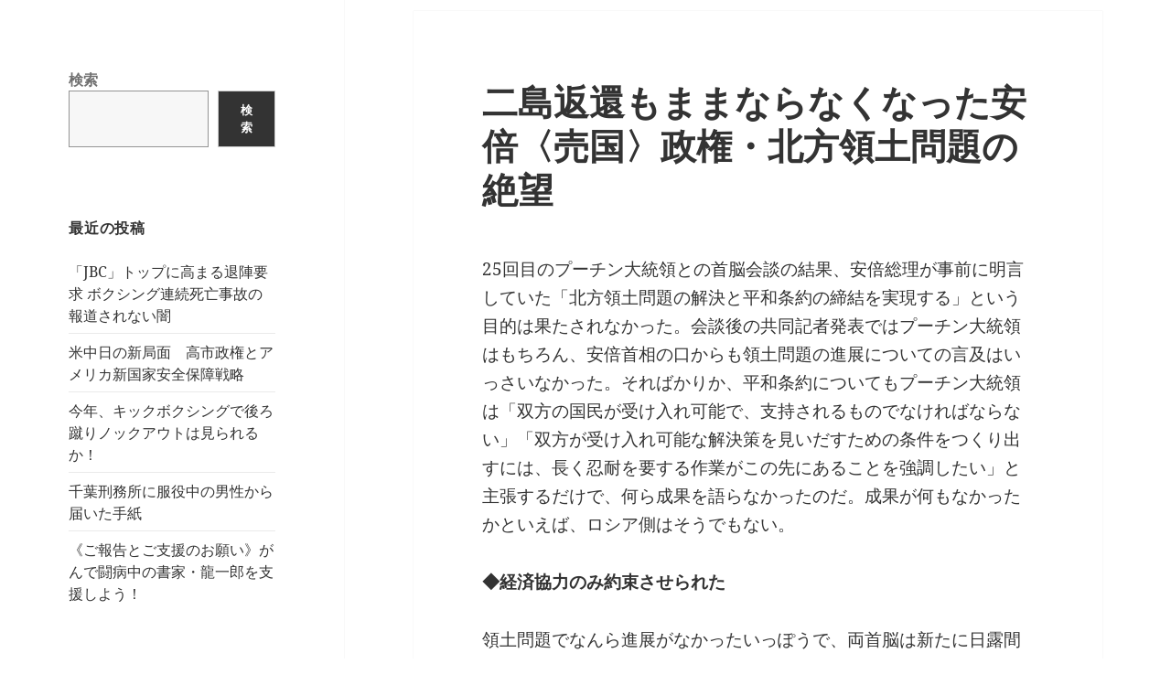

--- FILE ---
content_type: text/html; charset=UTF-8
request_url: http://www.rokusaisha.com/wp/?p=29129
body_size: 62014
content:
<!DOCTYPE html>
<html lang="ja" class="no-js">
<head>
	<meta charset="UTF-8">
	<meta name="viewport" content="width=device-width, initial-scale=1.0">
	<link rel="profile" href="https://gmpg.org/xfn/11">
	<link rel="pingback" href="http://www.rokusaisha.com/wp/xmlrpc.php">
	<script>(function(html){html.className = html.className.replace(/\bno-js\b/,'js')})(document.documentElement);</script>
<title>二島返還もままならなくなった安倍〈売国〉政権・北方領土問題の絶望</title>
<meta name='robots' content='max-image-preview:large' />
	<style>img:is([sizes="auto" i], [sizes^="auto," i]) { contain-intrinsic-size: 3000px 1500px }</style>
	<link rel="alternate" type="application/rss+xml" title=" &raquo; フィード" href="http://www.rokusaisha.com/wp/?feed=rss2" />
<link rel="alternate" type="application/rss+xml" title=" &raquo; コメントフィード" href="http://www.rokusaisha.com/wp/?feed=comments-rss2" />
<script>
window._wpemojiSettings = {"baseUrl":"https:\/\/s.w.org\/images\/core\/emoji\/15.0.3\/72x72\/","ext":".png","svgUrl":"https:\/\/s.w.org\/images\/core\/emoji\/15.0.3\/svg\/","svgExt":".svg","source":{"concatemoji":"http:\/\/www.rokusaisha.com\/wp\/wp-includes\/js\/wp-emoji-release.min.js?ver=6.7.1"}};
/*! This file is auto-generated */
!function(i,n){var o,s,e;function c(e){try{var t={supportTests:e,timestamp:(new Date).valueOf()};sessionStorage.setItem(o,JSON.stringify(t))}catch(e){}}function p(e,t,n){e.clearRect(0,0,e.canvas.width,e.canvas.height),e.fillText(t,0,0);var t=new Uint32Array(e.getImageData(0,0,e.canvas.width,e.canvas.height).data),r=(e.clearRect(0,0,e.canvas.width,e.canvas.height),e.fillText(n,0,0),new Uint32Array(e.getImageData(0,0,e.canvas.width,e.canvas.height).data));return t.every(function(e,t){return e===r[t]})}function u(e,t,n){switch(t){case"flag":return n(e,"\ud83c\udff3\ufe0f\u200d\u26a7\ufe0f","\ud83c\udff3\ufe0f\u200b\u26a7\ufe0f")?!1:!n(e,"\ud83c\uddfa\ud83c\uddf3","\ud83c\uddfa\u200b\ud83c\uddf3")&&!n(e,"\ud83c\udff4\udb40\udc67\udb40\udc62\udb40\udc65\udb40\udc6e\udb40\udc67\udb40\udc7f","\ud83c\udff4\u200b\udb40\udc67\u200b\udb40\udc62\u200b\udb40\udc65\u200b\udb40\udc6e\u200b\udb40\udc67\u200b\udb40\udc7f");case"emoji":return!n(e,"\ud83d\udc26\u200d\u2b1b","\ud83d\udc26\u200b\u2b1b")}return!1}function f(e,t,n){var r="undefined"!=typeof WorkerGlobalScope&&self instanceof WorkerGlobalScope?new OffscreenCanvas(300,150):i.createElement("canvas"),a=r.getContext("2d",{willReadFrequently:!0}),o=(a.textBaseline="top",a.font="600 32px Arial",{});return e.forEach(function(e){o[e]=t(a,e,n)}),o}function t(e){var t=i.createElement("script");t.src=e,t.defer=!0,i.head.appendChild(t)}"undefined"!=typeof Promise&&(o="wpEmojiSettingsSupports",s=["flag","emoji"],n.supports={everything:!0,everythingExceptFlag:!0},e=new Promise(function(e){i.addEventListener("DOMContentLoaded",e,{once:!0})}),new Promise(function(t){var n=function(){try{var e=JSON.parse(sessionStorage.getItem(o));if("object"==typeof e&&"number"==typeof e.timestamp&&(new Date).valueOf()<e.timestamp+604800&&"object"==typeof e.supportTests)return e.supportTests}catch(e){}return null}();if(!n){if("undefined"!=typeof Worker&&"undefined"!=typeof OffscreenCanvas&&"undefined"!=typeof URL&&URL.createObjectURL&&"undefined"!=typeof Blob)try{var e="postMessage("+f.toString()+"("+[JSON.stringify(s),u.toString(),p.toString()].join(",")+"));",r=new Blob([e],{type:"text/javascript"}),a=new Worker(URL.createObjectURL(r),{name:"wpTestEmojiSupports"});return void(a.onmessage=function(e){c(n=e.data),a.terminate(),t(n)})}catch(e){}c(n=f(s,u,p))}t(n)}).then(function(e){for(var t in e)n.supports[t]=e[t],n.supports.everything=n.supports.everything&&n.supports[t],"flag"!==t&&(n.supports.everythingExceptFlag=n.supports.everythingExceptFlag&&n.supports[t]);n.supports.everythingExceptFlag=n.supports.everythingExceptFlag&&!n.supports.flag,n.DOMReady=!1,n.readyCallback=function(){n.DOMReady=!0}}).then(function(){return e}).then(function(){var e;n.supports.everything||(n.readyCallback(),(e=n.source||{}).concatemoji?t(e.concatemoji):e.wpemoji&&e.twemoji&&(t(e.twemoji),t(e.wpemoji)))}))}((window,document),window._wpemojiSettings);
</script>
<style id='wp-emoji-styles-inline-css'>

	img.wp-smiley, img.emoji {
		display: inline !important;
		border: none !important;
		box-shadow: none !important;
		height: 1em !important;
		width: 1em !important;
		margin: 0 0.07em !important;
		vertical-align: -0.1em !important;
		background: none !important;
		padding: 0 !important;
	}
</style>
<link rel='stylesheet' id='wp-block-library-css' href='http://www.rokusaisha.com/wp/wp-includes/css/dist/block-library/style.min.css?ver=6.7.1' media='all' />
<style id='wp-block-library-theme-inline-css'>
.wp-block-audio :where(figcaption){color:#555;font-size:13px;text-align:center}.is-dark-theme .wp-block-audio :where(figcaption){color:#ffffffa6}.wp-block-audio{margin:0 0 1em}.wp-block-code{border:1px solid #ccc;border-radius:4px;font-family:Menlo,Consolas,monaco,monospace;padding:.8em 1em}.wp-block-embed :where(figcaption){color:#555;font-size:13px;text-align:center}.is-dark-theme .wp-block-embed :where(figcaption){color:#ffffffa6}.wp-block-embed{margin:0 0 1em}.blocks-gallery-caption{color:#555;font-size:13px;text-align:center}.is-dark-theme .blocks-gallery-caption{color:#ffffffa6}:root :where(.wp-block-image figcaption){color:#555;font-size:13px;text-align:center}.is-dark-theme :root :where(.wp-block-image figcaption){color:#ffffffa6}.wp-block-image{margin:0 0 1em}.wp-block-pullquote{border-bottom:4px solid;border-top:4px solid;color:currentColor;margin-bottom:1.75em}.wp-block-pullquote cite,.wp-block-pullquote footer,.wp-block-pullquote__citation{color:currentColor;font-size:.8125em;font-style:normal;text-transform:uppercase}.wp-block-quote{border-left:.25em solid;margin:0 0 1.75em;padding-left:1em}.wp-block-quote cite,.wp-block-quote footer{color:currentColor;font-size:.8125em;font-style:normal;position:relative}.wp-block-quote:where(.has-text-align-right){border-left:none;border-right:.25em solid;padding-left:0;padding-right:1em}.wp-block-quote:where(.has-text-align-center){border:none;padding-left:0}.wp-block-quote.is-large,.wp-block-quote.is-style-large,.wp-block-quote:where(.is-style-plain){border:none}.wp-block-search .wp-block-search__label{font-weight:700}.wp-block-search__button{border:1px solid #ccc;padding:.375em .625em}:where(.wp-block-group.has-background){padding:1.25em 2.375em}.wp-block-separator.has-css-opacity{opacity:.4}.wp-block-separator{border:none;border-bottom:2px solid;margin-left:auto;margin-right:auto}.wp-block-separator.has-alpha-channel-opacity{opacity:1}.wp-block-separator:not(.is-style-wide):not(.is-style-dots){width:100px}.wp-block-separator.has-background:not(.is-style-dots){border-bottom:none;height:1px}.wp-block-separator.has-background:not(.is-style-wide):not(.is-style-dots){height:2px}.wp-block-table{margin:0 0 1em}.wp-block-table td,.wp-block-table th{word-break:normal}.wp-block-table :where(figcaption){color:#555;font-size:13px;text-align:center}.is-dark-theme .wp-block-table :where(figcaption){color:#ffffffa6}.wp-block-video :where(figcaption){color:#555;font-size:13px;text-align:center}.is-dark-theme .wp-block-video :where(figcaption){color:#ffffffa6}.wp-block-video{margin:0 0 1em}:root :where(.wp-block-template-part.has-background){margin-bottom:0;margin-top:0;padding:1.25em 2.375em}
</style>
<style id='classic-theme-styles-inline-css'>
/*! This file is auto-generated */
.wp-block-button__link{color:#fff;background-color:#32373c;border-radius:9999px;box-shadow:none;text-decoration:none;padding:calc(.667em + 2px) calc(1.333em + 2px);font-size:1.125em}.wp-block-file__button{background:#32373c;color:#fff;text-decoration:none}
</style>
<style id='global-styles-inline-css'>
:root{--wp--preset--aspect-ratio--square: 1;--wp--preset--aspect-ratio--4-3: 4/3;--wp--preset--aspect-ratio--3-4: 3/4;--wp--preset--aspect-ratio--3-2: 3/2;--wp--preset--aspect-ratio--2-3: 2/3;--wp--preset--aspect-ratio--16-9: 16/9;--wp--preset--aspect-ratio--9-16: 9/16;--wp--preset--color--black: #000000;--wp--preset--color--cyan-bluish-gray: #abb8c3;--wp--preset--color--white: #fff;--wp--preset--color--pale-pink: #f78da7;--wp--preset--color--vivid-red: #cf2e2e;--wp--preset--color--luminous-vivid-orange: #ff6900;--wp--preset--color--luminous-vivid-amber: #fcb900;--wp--preset--color--light-green-cyan: #7bdcb5;--wp--preset--color--vivid-green-cyan: #00d084;--wp--preset--color--pale-cyan-blue: #8ed1fc;--wp--preset--color--vivid-cyan-blue: #0693e3;--wp--preset--color--vivid-purple: #9b51e0;--wp--preset--color--dark-gray: #111;--wp--preset--color--light-gray: #f1f1f1;--wp--preset--color--yellow: #f4ca16;--wp--preset--color--dark-brown: #352712;--wp--preset--color--medium-pink: #e53b51;--wp--preset--color--light-pink: #ffe5d1;--wp--preset--color--dark-purple: #2e2256;--wp--preset--color--purple: #674970;--wp--preset--color--blue-gray: #22313f;--wp--preset--color--bright-blue: #55c3dc;--wp--preset--color--light-blue: #e9f2f9;--wp--preset--gradient--vivid-cyan-blue-to-vivid-purple: linear-gradient(135deg,rgba(6,147,227,1) 0%,rgb(155,81,224) 100%);--wp--preset--gradient--light-green-cyan-to-vivid-green-cyan: linear-gradient(135deg,rgb(122,220,180) 0%,rgb(0,208,130) 100%);--wp--preset--gradient--luminous-vivid-amber-to-luminous-vivid-orange: linear-gradient(135deg,rgba(252,185,0,1) 0%,rgba(255,105,0,1) 100%);--wp--preset--gradient--luminous-vivid-orange-to-vivid-red: linear-gradient(135deg,rgba(255,105,0,1) 0%,rgb(207,46,46) 100%);--wp--preset--gradient--very-light-gray-to-cyan-bluish-gray: linear-gradient(135deg,rgb(238,238,238) 0%,rgb(169,184,195) 100%);--wp--preset--gradient--cool-to-warm-spectrum: linear-gradient(135deg,rgb(74,234,220) 0%,rgb(151,120,209) 20%,rgb(207,42,186) 40%,rgb(238,44,130) 60%,rgb(251,105,98) 80%,rgb(254,248,76) 100%);--wp--preset--gradient--blush-light-purple: linear-gradient(135deg,rgb(255,206,236) 0%,rgb(152,150,240) 100%);--wp--preset--gradient--blush-bordeaux: linear-gradient(135deg,rgb(254,205,165) 0%,rgb(254,45,45) 50%,rgb(107,0,62) 100%);--wp--preset--gradient--luminous-dusk: linear-gradient(135deg,rgb(255,203,112) 0%,rgb(199,81,192) 50%,rgb(65,88,208) 100%);--wp--preset--gradient--pale-ocean: linear-gradient(135deg,rgb(255,245,203) 0%,rgb(182,227,212) 50%,rgb(51,167,181) 100%);--wp--preset--gradient--electric-grass: linear-gradient(135deg,rgb(202,248,128) 0%,rgb(113,206,126) 100%);--wp--preset--gradient--midnight: linear-gradient(135deg,rgb(2,3,129) 0%,rgb(40,116,252) 100%);--wp--preset--gradient--dark-gray-gradient-gradient: linear-gradient(90deg, rgba(17,17,17,1) 0%, rgba(42,42,42,1) 100%);--wp--preset--gradient--light-gray-gradient: linear-gradient(90deg, rgba(241,241,241,1) 0%, rgba(215,215,215,1) 100%);--wp--preset--gradient--white-gradient: linear-gradient(90deg, rgba(255,255,255,1) 0%, rgba(230,230,230,1) 100%);--wp--preset--gradient--yellow-gradient: linear-gradient(90deg, rgba(244,202,22,1) 0%, rgba(205,168,10,1) 100%);--wp--preset--gradient--dark-brown-gradient: linear-gradient(90deg, rgba(53,39,18,1) 0%, rgba(91,67,31,1) 100%);--wp--preset--gradient--medium-pink-gradient: linear-gradient(90deg, rgba(229,59,81,1) 0%, rgba(209,28,51,1) 100%);--wp--preset--gradient--light-pink-gradient: linear-gradient(90deg, rgba(255,229,209,1) 0%, rgba(255,200,158,1) 100%);--wp--preset--gradient--dark-purple-gradient: linear-gradient(90deg, rgba(46,34,86,1) 0%, rgba(66,48,123,1) 100%);--wp--preset--gradient--purple-gradient: linear-gradient(90deg, rgba(103,73,112,1) 0%, rgba(131,93,143,1) 100%);--wp--preset--gradient--blue-gray-gradient: linear-gradient(90deg, rgba(34,49,63,1) 0%, rgba(52,75,96,1) 100%);--wp--preset--gradient--bright-blue-gradient: linear-gradient(90deg, rgba(85,195,220,1) 0%, rgba(43,180,211,1) 100%);--wp--preset--gradient--light-blue-gradient: linear-gradient(90deg, rgba(233,242,249,1) 0%, rgba(193,218,238,1) 100%);--wp--preset--font-size--small: 13px;--wp--preset--font-size--medium: 20px;--wp--preset--font-size--large: 36px;--wp--preset--font-size--x-large: 42px;--wp--preset--spacing--20: 0.44rem;--wp--preset--spacing--30: 0.67rem;--wp--preset--spacing--40: 1rem;--wp--preset--spacing--50: 1.5rem;--wp--preset--spacing--60: 2.25rem;--wp--preset--spacing--70: 3.38rem;--wp--preset--spacing--80: 5.06rem;--wp--preset--shadow--natural: 6px 6px 9px rgba(0, 0, 0, 0.2);--wp--preset--shadow--deep: 12px 12px 50px rgba(0, 0, 0, 0.4);--wp--preset--shadow--sharp: 6px 6px 0px rgba(0, 0, 0, 0.2);--wp--preset--shadow--outlined: 6px 6px 0px -3px rgba(255, 255, 255, 1), 6px 6px rgba(0, 0, 0, 1);--wp--preset--shadow--crisp: 6px 6px 0px rgba(0, 0, 0, 1);}:where(.is-layout-flex){gap: 0.5em;}:where(.is-layout-grid){gap: 0.5em;}body .is-layout-flex{display: flex;}.is-layout-flex{flex-wrap: wrap;align-items: center;}.is-layout-flex > :is(*, div){margin: 0;}body .is-layout-grid{display: grid;}.is-layout-grid > :is(*, div){margin: 0;}:where(.wp-block-columns.is-layout-flex){gap: 2em;}:where(.wp-block-columns.is-layout-grid){gap: 2em;}:where(.wp-block-post-template.is-layout-flex){gap: 1.25em;}:where(.wp-block-post-template.is-layout-grid){gap: 1.25em;}.has-black-color{color: var(--wp--preset--color--black) !important;}.has-cyan-bluish-gray-color{color: var(--wp--preset--color--cyan-bluish-gray) !important;}.has-white-color{color: var(--wp--preset--color--white) !important;}.has-pale-pink-color{color: var(--wp--preset--color--pale-pink) !important;}.has-vivid-red-color{color: var(--wp--preset--color--vivid-red) !important;}.has-luminous-vivid-orange-color{color: var(--wp--preset--color--luminous-vivid-orange) !important;}.has-luminous-vivid-amber-color{color: var(--wp--preset--color--luminous-vivid-amber) !important;}.has-light-green-cyan-color{color: var(--wp--preset--color--light-green-cyan) !important;}.has-vivid-green-cyan-color{color: var(--wp--preset--color--vivid-green-cyan) !important;}.has-pale-cyan-blue-color{color: var(--wp--preset--color--pale-cyan-blue) !important;}.has-vivid-cyan-blue-color{color: var(--wp--preset--color--vivid-cyan-blue) !important;}.has-vivid-purple-color{color: var(--wp--preset--color--vivid-purple) !important;}.has-black-background-color{background-color: var(--wp--preset--color--black) !important;}.has-cyan-bluish-gray-background-color{background-color: var(--wp--preset--color--cyan-bluish-gray) !important;}.has-white-background-color{background-color: var(--wp--preset--color--white) !important;}.has-pale-pink-background-color{background-color: var(--wp--preset--color--pale-pink) !important;}.has-vivid-red-background-color{background-color: var(--wp--preset--color--vivid-red) !important;}.has-luminous-vivid-orange-background-color{background-color: var(--wp--preset--color--luminous-vivid-orange) !important;}.has-luminous-vivid-amber-background-color{background-color: var(--wp--preset--color--luminous-vivid-amber) !important;}.has-light-green-cyan-background-color{background-color: var(--wp--preset--color--light-green-cyan) !important;}.has-vivid-green-cyan-background-color{background-color: var(--wp--preset--color--vivid-green-cyan) !important;}.has-pale-cyan-blue-background-color{background-color: var(--wp--preset--color--pale-cyan-blue) !important;}.has-vivid-cyan-blue-background-color{background-color: var(--wp--preset--color--vivid-cyan-blue) !important;}.has-vivid-purple-background-color{background-color: var(--wp--preset--color--vivid-purple) !important;}.has-black-border-color{border-color: var(--wp--preset--color--black) !important;}.has-cyan-bluish-gray-border-color{border-color: var(--wp--preset--color--cyan-bluish-gray) !important;}.has-white-border-color{border-color: var(--wp--preset--color--white) !important;}.has-pale-pink-border-color{border-color: var(--wp--preset--color--pale-pink) !important;}.has-vivid-red-border-color{border-color: var(--wp--preset--color--vivid-red) !important;}.has-luminous-vivid-orange-border-color{border-color: var(--wp--preset--color--luminous-vivid-orange) !important;}.has-luminous-vivid-amber-border-color{border-color: var(--wp--preset--color--luminous-vivid-amber) !important;}.has-light-green-cyan-border-color{border-color: var(--wp--preset--color--light-green-cyan) !important;}.has-vivid-green-cyan-border-color{border-color: var(--wp--preset--color--vivid-green-cyan) !important;}.has-pale-cyan-blue-border-color{border-color: var(--wp--preset--color--pale-cyan-blue) !important;}.has-vivid-cyan-blue-border-color{border-color: var(--wp--preset--color--vivid-cyan-blue) !important;}.has-vivid-purple-border-color{border-color: var(--wp--preset--color--vivid-purple) !important;}.has-vivid-cyan-blue-to-vivid-purple-gradient-background{background: var(--wp--preset--gradient--vivid-cyan-blue-to-vivid-purple) !important;}.has-light-green-cyan-to-vivid-green-cyan-gradient-background{background: var(--wp--preset--gradient--light-green-cyan-to-vivid-green-cyan) !important;}.has-luminous-vivid-amber-to-luminous-vivid-orange-gradient-background{background: var(--wp--preset--gradient--luminous-vivid-amber-to-luminous-vivid-orange) !important;}.has-luminous-vivid-orange-to-vivid-red-gradient-background{background: var(--wp--preset--gradient--luminous-vivid-orange-to-vivid-red) !important;}.has-very-light-gray-to-cyan-bluish-gray-gradient-background{background: var(--wp--preset--gradient--very-light-gray-to-cyan-bluish-gray) !important;}.has-cool-to-warm-spectrum-gradient-background{background: var(--wp--preset--gradient--cool-to-warm-spectrum) !important;}.has-blush-light-purple-gradient-background{background: var(--wp--preset--gradient--blush-light-purple) !important;}.has-blush-bordeaux-gradient-background{background: var(--wp--preset--gradient--blush-bordeaux) !important;}.has-luminous-dusk-gradient-background{background: var(--wp--preset--gradient--luminous-dusk) !important;}.has-pale-ocean-gradient-background{background: var(--wp--preset--gradient--pale-ocean) !important;}.has-electric-grass-gradient-background{background: var(--wp--preset--gradient--electric-grass) !important;}.has-midnight-gradient-background{background: var(--wp--preset--gradient--midnight) !important;}.has-small-font-size{font-size: var(--wp--preset--font-size--small) !important;}.has-medium-font-size{font-size: var(--wp--preset--font-size--medium) !important;}.has-large-font-size{font-size: var(--wp--preset--font-size--large) !important;}.has-x-large-font-size{font-size: var(--wp--preset--font-size--x-large) !important;}
:where(.wp-block-post-template.is-layout-flex){gap: 1.25em;}:where(.wp-block-post-template.is-layout-grid){gap: 1.25em;}
:where(.wp-block-columns.is-layout-flex){gap: 2em;}:where(.wp-block-columns.is-layout-grid){gap: 2em;}
:root :where(.wp-block-pullquote){font-size: 1.5em;line-height: 1.6;}
</style>
<link rel='stylesheet' id='twentyfifteen-fonts-css' href='http://www.rokusaisha.com/wp/wp-content/themes/twentyfifteen/assets/fonts/noto-sans-plus-noto-serif-plus-inconsolata.css?ver=20230328' media='all' />
<link rel='stylesheet' id='genericons-css' href='http://www.rokusaisha.com/wp/wp-content/themes/twentyfifteen/genericons/genericons.css?ver=20201026' media='all' />
<link rel='stylesheet' id='twentyfifteen-style-css' href='http://www.rokusaisha.com/wp/wp-content/themes/twentyfifteen/style.css?ver=20241112' media='all' />
<link rel='stylesheet' id='twentyfifteen-block-style-css' href='http://www.rokusaisha.com/wp/wp-content/themes/twentyfifteen/css/blocks.css?ver=20240715' media='all' />
<script src="http://www.rokusaisha.com/wp/wp-includes/js/jquery/jquery.min.js?ver=3.7.1" id="jquery-core-js"></script>
<script src="http://www.rokusaisha.com/wp/wp-includes/js/jquery/jquery-migrate.min.js?ver=3.4.1" id="jquery-migrate-js"></script>
<script id="twentyfifteen-script-js-extra">
var screenReaderText = {"expand":"<span class=\"screen-reader-text\">\u30b5\u30d6\u30e1\u30cb\u30e5\u30fc\u3092\u5c55\u958b<\/span>","collapse":"<span class=\"screen-reader-text\">\u30b5\u30d6\u30e1\u30cb\u30e5\u30fc\u3092\u9589\u3058\u308b<\/span>"};
</script>
<script src="http://www.rokusaisha.com/wp/wp-content/themes/twentyfifteen/js/functions.js?ver=20221101" id="twentyfifteen-script-js" defer data-wp-strategy="defer"></script>
<link rel="https://api.w.org/" href="http://www.rokusaisha.com/wp/index.php?rest_route=/" /><link rel="alternate" title="JSON" type="application/json" href="http://www.rokusaisha.com/wp/index.php?rest_route=/wp/v2/posts/29129" /><link rel="EditURI" type="application/rsd+xml" title="RSD" href="http://www.rokusaisha.com/wp/xmlrpc.php?rsd" />
<meta name="generator" content="WordPress 6.7.1" />
<link rel="canonical" href="http://www.rokusaisha.com/wp/?p=29129" />
<link rel='shortlink' href='http://www.rokusaisha.com/wp/?p=29129' />
<link rel="alternate" title="oEmbed (JSON)" type="application/json+oembed" href="http://www.rokusaisha.com/wp/index.php?rest_route=%2Foembed%2F1.0%2Fembed&#038;url=http%3A%2F%2Fwww.rokusaisha.com%2Fwp%2F%3Fp%3D29129" />
<link rel="alternate" title="oEmbed (XML)" type="text/xml+oembed" href="http://www.rokusaisha.com/wp/index.php?rest_route=%2Foembed%2F1.0%2Fembed&#038;url=http%3A%2F%2Fwww.rokusaisha.com%2Fwp%2F%3Fp%3D29129&#038;format=xml" />
		<style type="text/css" id="twentyfifteen-header-css">
				.site-header {

			/*
			 * No shorthand so the Customizer can override individual properties.
			 * @see https://core.trac.wordpress.org/ticket/31460
			 */
			background-image: url(http://www.rokusaisha.com/wp/wp-content/uploads/2024/11/cropped-blog_title-2.jpg);
			background-repeat: no-repeat;
			background-position: 50% 50%;
			-webkit-background-size: cover;
			-moz-background-size:    cover;
			-o-background-size:      cover;
			background-size:         cover;
		}

		@media screen and (min-width: 59.6875em) {
			body:before {

				/*
				 * No shorthand so the Customizer can override individual properties.
				 * @see https://core.trac.wordpress.org/ticket/31460
				 */
				background-image: url(http://www.rokusaisha.com/wp/wp-content/uploads/2024/11/cropped-blog_title-2.jpg);
				background-repeat: no-repeat;
				background-position: 100% 50%;
				-webkit-background-size: cover;
				-moz-background-size:    cover;
				-o-background-size:      cover;
				background-size:         cover;
				border-right: 0;
			}

			.site-header {
				background: transparent;
			}
		}
				</style>
		<style id="custom-background-css">
body.custom-background { background-color: #ffffff; }
</style>
	</head>
<body class="post-template-default single single-post postid-29129 single-format-standard custom-background wp-embed-responsive">
<div id="page" class="hfeed site">
	<a class="skip-link screen-reader-text" href="#content">
		コンテンツへスキップ	</a>

	<div id="sidebar" class="sidebar">
		<header id="masthead" class="site-header">
			<div class="site-branding">
										<p class="site-title"><a href="http://www.rokusaisha.com/wp/" rel="home"></a></p>
										<button class="secondary-toggle">﻿メニューとウィジェット</button>
			</div><!-- .site-branding -->
		</header><!-- .site-header -->

			<div id="secondary" class="secondary">

		
		
					<div id="widget-area" class="widget-area" role="complementary">
				<aside id="block-3" class="widget widget_block widget_search"><form role="search" method="get" action="http://www.rokusaisha.com/wp/" class="wp-block-search__button-outside wp-block-search__text-button wp-block-search"    ><label class="wp-block-search__label" for="wp-block-search__input-1" >検索</label><div class="wp-block-search__inside-wrapper " ><input class="wp-block-search__input" id="wp-block-search__input-1" placeholder="" value="" type="search" name="s" required /><button aria-label="検索" class="wp-block-search__button wp-element-button" type="submit" >検索</button></div></form></aside>
		<aside id="recent-posts-2" class="widget widget_recent_entries">
		<h2 class="widget-title">最近の投稿</h2><nav aria-label="最近の投稿">
		<ul>
											<li>
					<a href="http://www.rokusaisha.com/wp/?p=54055">「JBC」トップに高まる退陣要求 ボクシング連続死亡事故の報道されない闇</a>
									</li>
											<li>
					<a href="http://www.rokusaisha.com/wp/?p=54137">米中日の新局面　高市政権とアメリカ新国家安全保障戦略</a>
									</li>
											<li>
					<a href="http://www.rokusaisha.com/wp/?p=54129">今年、キックボクシングで後ろ蹴りノックアウトは見られるか！</a>
									</li>
											<li>
					<a href="http://www.rokusaisha.com/wp/?p=54119">千葉刑務所に服役中の男性から届いた手紙</a>
									</li>
											<li>
					<a href="http://www.rokusaisha.com/wp/?p=54116">《ご報告とご支援のお願い》がんで闘病中の書家・龍一郎を支援しよう！</a>
									</li>
					</ul>

		</nav></aside><aside id="archives-2" class="widget widget_archive"><h2 class="widget-title">アーカイブス</h2><nav aria-label="アーカイブス">
			<ul>
					<li><a href='http://www.rokusaisha.com/wp/?m=202601'>2026年1月</a></li>
	<li><a href='http://www.rokusaisha.com/wp/?m=202512'>2025年12月</a></li>
	<li><a href='http://www.rokusaisha.com/wp/?m=202511'>2025年11月</a></li>
	<li><a href='http://www.rokusaisha.com/wp/?m=202510'>2025年10月</a></li>
	<li><a href='http://www.rokusaisha.com/wp/?m=202509'>2025年9月</a></li>
	<li><a href='http://www.rokusaisha.com/wp/?m=202508'>2025年8月</a></li>
	<li><a href='http://www.rokusaisha.com/wp/?m=202507'>2025年7月</a></li>
	<li><a href='http://www.rokusaisha.com/wp/?m=202506'>2025年6月</a></li>
	<li><a href='http://www.rokusaisha.com/wp/?m=202505'>2025年5月</a></li>
	<li><a href='http://www.rokusaisha.com/wp/?m=202504'>2025年4月</a></li>
	<li><a href='http://www.rokusaisha.com/wp/?m=202503'>2025年3月</a></li>
	<li><a href='http://www.rokusaisha.com/wp/?m=202502'>2025年2月</a></li>
	<li><a href='http://www.rokusaisha.com/wp/?m=202501'>2025年1月</a></li>
	<li><a href='http://www.rokusaisha.com/wp/?m=202412'>2024年12月</a></li>
	<li><a href='http://www.rokusaisha.com/wp/?m=202411'>2024年11月</a></li>
	<li><a href='http://www.rokusaisha.com/wp/?m=202410'>2024年10月</a></li>
	<li><a href='http://www.rokusaisha.com/wp/?m=202409'>2024年9月</a></li>
	<li><a href='http://www.rokusaisha.com/wp/?m=202408'>2024年8月</a></li>
	<li><a href='http://www.rokusaisha.com/wp/?m=202407'>2024年7月</a></li>
	<li><a href='http://www.rokusaisha.com/wp/?m=202406'>2024年6月</a></li>
	<li><a href='http://www.rokusaisha.com/wp/?m=202405'>2024年5月</a></li>
	<li><a href='http://www.rokusaisha.com/wp/?m=202404'>2024年4月</a></li>
	<li><a href='http://www.rokusaisha.com/wp/?m=202403'>2024年3月</a></li>
	<li><a href='http://www.rokusaisha.com/wp/?m=202402'>2024年2月</a></li>
	<li><a href='http://www.rokusaisha.com/wp/?m=202401'>2024年1月</a></li>
	<li><a href='http://www.rokusaisha.com/wp/?m=202312'>2023年12月</a></li>
	<li><a href='http://www.rokusaisha.com/wp/?m=202311'>2023年11月</a></li>
	<li><a href='http://www.rokusaisha.com/wp/?m=202310'>2023年10月</a></li>
	<li><a href='http://www.rokusaisha.com/wp/?m=202309'>2023年9月</a></li>
	<li><a href='http://www.rokusaisha.com/wp/?m=202308'>2023年8月</a></li>
	<li><a href='http://www.rokusaisha.com/wp/?m=202307'>2023年7月</a></li>
	<li><a href='http://www.rokusaisha.com/wp/?m=202306'>2023年6月</a></li>
	<li><a href='http://www.rokusaisha.com/wp/?m=202305'>2023年5月</a></li>
	<li><a href='http://www.rokusaisha.com/wp/?m=202304'>2023年4月</a></li>
	<li><a href='http://www.rokusaisha.com/wp/?m=202303'>2023年3月</a></li>
	<li><a href='http://www.rokusaisha.com/wp/?m=202302'>2023年2月</a></li>
	<li><a href='http://www.rokusaisha.com/wp/?m=202301'>2023年1月</a></li>
	<li><a href='http://www.rokusaisha.com/wp/?m=202212'>2022年12月</a></li>
	<li><a href='http://www.rokusaisha.com/wp/?m=202211'>2022年11月</a></li>
	<li><a href='http://www.rokusaisha.com/wp/?m=202210'>2022年10月</a></li>
	<li><a href='http://www.rokusaisha.com/wp/?m=202209'>2022年9月</a></li>
	<li><a href='http://www.rokusaisha.com/wp/?m=202208'>2022年8月</a></li>
	<li><a href='http://www.rokusaisha.com/wp/?m=202207'>2022年7月</a></li>
	<li><a href='http://www.rokusaisha.com/wp/?m=202206'>2022年6月</a></li>
	<li><a href='http://www.rokusaisha.com/wp/?m=202205'>2022年5月</a></li>
	<li><a href='http://www.rokusaisha.com/wp/?m=202204'>2022年4月</a></li>
	<li><a href='http://www.rokusaisha.com/wp/?m=202203'>2022年3月</a></li>
	<li><a href='http://www.rokusaisha.com/wp/?m=202202'>2022年2月</a></li>
	<li><a href='http://www.rokusaisha.com/wp/?m=202201'>2022年1月</a></li>
	<li><a href='http://www.rokusaisha.com/wp/?m=202112'>2021年12月</a></li>
	<li><a href='http://www.rokusaisha.com/wp/?m=202111'>2021年11月</a></li>
	<li><a href='http://www.rokusaisha.com/wp/?m=202110'>2021年10月</a></li>
	<li><a href='http://www.rokusaisha.com/wp/?m=202109'>2021年9月</a></li>
	<li><a href='http://www.rokusaisha.com/wp/?m=202108'>2021年8月</a></li>
	<li><a href='http://www.rokusaisha.com/wp/?m=202107'>2021年7月</a></li>
	<li><a href='http://www.rokusaisha.com/wp/?m=202106'>2021年6月</a></li>
	<li><a href='http://www.rokusaisha.com/wp/?m=202105'>2021年5月</a></li>
	<li><a href='http://www.rokusaisha.com/wp/?m=202104'>2021年4月</a></li>
	<li><a href='http://www.rokusaisha.com/wp/?m=202103'>2021年3月</a></li>
	<li><a href='http://www.rokusaisha.com/wp/?m=202102'>2021年2月</a></li>
	<li><a href='http://www.rokusaisha.com/wp/?m=202101'>2021年1月</a></li>
	<li><a href='http://www.rokusaisha.com/wp/?m=202012'>2020年12月</a></li>
	<li><a href='http://www.rokusaisha.com/wp/?m=202011'>2020年11月</a></li>
	<li><a href='http://www.rokusaisha.com/wp/?m=202010'>2020年10月</a></li>
	<li><a href='http://www.rokusaisha.com/wp/?m=202009'>2020年9月</a></li>
	<li><a href='http://www.rokusaisha.com/wp/?m=202008'>2020年8月</a></li>
	<li><a href='http://www.rokusaisha.com/wp/?m=202007'>2020年7月</a></li>
	<li><a href='http://www.rokusaisha.com/wp/?m=202006'>2020年6月</a></li>
	<li><a href='http://www.rokusaisha.com/wp/?m=202005'>2020年5月</a></li>
	<li><a href='http://www.rokusaisha.com/wp/?m=202004'>2020年4月</a></li>
	<li><a href='http://www.rokusaisha.com/wp/?m=202003'>2020年3月</a></li>
	<li><a href='http://www.rokusaisha.com/wp/?m=202002'>2020年2月</a></li>
	<li><a href='http://www.rokusaisha.com/wp/?m=202001'>2020年1月</a></li>
	<li><a href='http://www.rokusaisha.com/wp/?m=201912'>2019年12月</a></li>
	<li><a href='http://www.rokusaisha.com/wp/?m=201911'>2019年11月</a></li>
	<li><a href='http://www.rokusaisha.com/wp/?m=201910'>2019年10月</a></li>
	<li><a href='http://www.rokusaisha.com/wp/?m=201909'>2019年9月</a></li>
	<li><a href='http://www.rokusaisha.com/wp/?m=201908'>2019年8月</a></li>
	<li><a href='http://www.rokusaisha.com/wp/?m=201907'>2019年7月</a></li>
	<li><a href='http://www.rokusaisha.com/wp/?m=201906'>2019年6月</a></li>
	<li><a href='http://www.rokusaisha.com/wp/?m=201905'>2019年5月</a></li>
	<li><a href='http://www.rokusaisha.com/wp/?m=201904'>2019年4月</a></li>
	<li><a href='http://www.rokusaisha.com/wp/?m=201903'>2019年3月</a></li>
	<li><a href='http://www.rokusaisha.com/wp/?m=201902'>2019年2月</a></li>
	<li><a href='http://www.rokusaisha.com/wp/?m=201901'>2019年1月</a></li>
	<li><a href='http://www.rokusaisha.com/wp/?m=201812'>2018年12月</a></li>
	<li><a href='http://www.rokusaisha.com/wp/?m=201811'>2018年11月</a></li>
	<li><a href='http://www.rokusaisha.com/wp/?m=201810'>2018年10月</a></li>
	<li><a href='http://www.rokusaisha.com/wp/?m=201809'>2018年9月</a></li>
	<li><a href='http://www.rokusaisha.com/wp/?m=201808'>2018年8月</a></li>
	<li><a href='http://www.rokusaisha.com/wp/?m=201807'>2018年7月</a></li>
	<li><a href='http://www.rokusaisha.com/wp/?m=201806'>2018年6月</a></li>
	<li><a href='http://www.rokusaisha.com/wp/?m=201805'>2018年5月</a></li>
	<li><a href='http://www.rokusaisha.com/wp/?m=201804'>2018年4月</a></li>
	<li><a href='http://www.rokusaisha.com/wp/?m=201803'>2018年3月</a></li>
	<li><a href='http://www.rokusaisha.com/wp/?m=201802'>2018年2月</a></li>
	<li><a href='http://www.rokusaisha.com/wp/?m=201801'>2018年1月</a></li>
	<li><a href='http://www.rokusaisha.com/wp/?m=201712'>2017年12月</a></li>
	<li><a href='http://www.rokusaisha.com/wp/?m=201711'>2017年11月</a></li>
	<li><a href='http://www.rokusaisha.com/wp/?m=201710'>2017年10月</a></li>
	<li><a href='http://www.rokusaisha.com/wp/?m=201709'>2017年9月</a></li>
	<li><a href='http://www.rokusaisha.com/wp/?m=201708'>2017年8月</a></li>
	<li><a href='http://www.rokusaisha.com/wp/?m=201707'>2017年7月</a></li>
	<li><a href='http://www.rokusaisha.com/wp/?m=201706'>2017年6月</a></li>
	<li><a href='http://www.rokusaisha.com/wp/?m=201705'>2017年5月</a></li>
	<li><a href='http://www.rokusaisha.com/wp/?m=201704'>2017年4月</a></li>
	<li><a href='http://www.rokusaisha.com/wp/?m=201703'>2017年3月</a></li>
	<li><a href='http://www.rokusaisha.com/wp/?m=201702'>2017年2月</a></li>
	<li><a href='http://www.rokusaisha.com/wp/?m=201701'>2017年1月</a></li>
	<li><a href='http://www.rokusaisha.com/wp/?m=201612'>2016年12月</a></li>
	<li><a href='http://www.rokusaisha.com/wp/?m=201611'>2016年11月</a></li>
	<li><a href='http://www.rokusaisha.com/wp/?m=201610'>2016年10月</a></li>
	<li><a href='http://www.rokusaisha.com/wp/?m=201609'>2016年9月</a></li>
	<li><a href='http://www.rokusaisha.com/wp/?m=201608'>2016年8月</a></li>
	<li><a href='http://www.rokusaisha.com/wp/?m=201607'>2016年7月</a></li>
	<li><a href='http://www.rokusaisha.com/wp/?m=201606'>2016年6月</a></li>
	<li><a href='http://www.rokusaisha.com/wp/?m=201605'>2016年5月</a></li>
	<li><a href='http://www.rokusaisha.com/wp/?m=201604'>2016年4月</a></li>
	<li><a href='http://www.rokusaisha.com/wp/?m=201603'>2016年3月</a></li>
	<li><a href='http://www.rokusaisha.com/wp/?m=201602'>2016年2月</a></li>
	<li><a href='http://www.rokusaisha.com/wp/?m=201601'>2016年1月</a></li>
	<li><a href='http://www.rokusaisha.com/wp/?m=201512'>2015年12月</a></li>
	<li><a href='http://www.rokusaisha.com/wp/?m=201511'>2015年11月</a></li>
	<li><a href='http://www.rokusaisha.com/wp/?m=201510'>2015年10月</a></li>
	<li><a href='http://www.rokusaisha.com/wp/?m=201509'>2015年9月</a></li>
	<li><a href='http://www.rokusaisha.com/wp/?m=201508'>2015年8月</a></li>
	<li><a href='http://www.rokusaisha.com/wp/?m=201507'>2015年7月</a></li>
	<li><a href='http://www.rokusaisha.com/wp/?m=201506'>2015年6月</a></li>
	<li><a href='http://www.rokusaisha.com/wp/?m=201505'>2015年5月</a></li>
	<li><a href='http://www.rokusaisha.com/wp/?m=201504'>2015年4月</a></li>
	<li><a href='http://www.rokusaisha.com/wp/?m=201503'>2015年3月</a></li>
	<li><a href='http://www.rokusaisha.com/wp/?m=201502'>2015年2月</a></li>
	<li><a href='http://www.rokusaisha.com/wp/?m=201501'>2015年1月</a></li>
	<li><a href='http://www.rokusaisha.com/wp/?m=201412'>2014年12月</a></li>
	<li><a href='http://www.rokusaisha.com/wp/?m=201411'>2014年11月</a></li>
	<li><a href='http://www.rokusaisha.com/wp/?m=201410'>2014年10月</a></li>
	<li><a href='http://www.rokusaisha.com/wp/?m=201409'>2014年9月</a></li>
	<li><a href='http://www.rokusaisha.com/wp/?m=201408'>2014年8月</a></li>
	<li><a href='http://www.rokusaisha.com/wp/?m=201406'>2014年6月</a></li>
	<li><a href='http://www.rokusaisha.com/wp/?m=201405'>2014年5月</a></li>
	<li><a href='http://www.rokusaisha.com/wp/?m=201404'>2014年4月</a></li>
	<li><a href='http://www.rokusaisha.com/wp/?m=201403'>2014年3月</a></li>
	<li><a href='http://www.rokusaisha.com/wp/?m=201402'>2014年2月</a></li>
	<li><a href='http://www.rokusaisha.com/wp/?m=201401'>2014年1月</a></li>
	<li><a href='http://www.rokusaisha.com/wp/?m=201312'>2013年12月</a></li>
	<li><a href='http://www.rokusaisha.com/wp/?m=201311'>2013年11月</a></li>
	<li><a href='http://www.rokusaisha.com/wp/?m=201310'>2013年10月</a></li>
	<li><a href='http://www.rokusaisha.com/wp/?m=201309'>2013年9月</a></li>
	<li><a href='http://www.rokusaisha.com/wp/?m=201308'>2013年8月</a></li>
	<li><a href='http://www.rokusaisha.com/wp/?m=201307'>2013年7月</a></li>
	<li><a href='http://www.rokusaisha.com/wp/?m=201306'>2013年6月</a></li>
	<li><a href='http://www.rokusaisha.com/wp/?m=201305'>2013年5月</a></li>
	<li><a href='http://www.rokusaisha.com/wp/?m=201304'>2013年4月</a></li>
	<li><a href='http://www.rokusaisha.com/wp/?m=201303'>2013年3月</a></li>
	<li><a href='http://www.rokusaisha.com/wp/?m=201302'>2013年2月</a></li>
	<li><a href='http://www.rokusaisha.com/wp/?m=201301'>2013年1月</a></li>
	<li><a href='http://www.rokusaisha.com/wp/?m=201212'>2012年12月</a></li>
	<li><a href='http://www.rokusaisha.com/wp/?m=201211'>2012年11月</a></li>
	<li><a href='http://www.rokusaisha.com/wp/?m=201210'>2012年10月</a></li>
	<li><a href='http://www.rokusaisha.com/wp/?m=201209'>2012年9月</a></li>
	<li><a href='http://www.rokusaisha.com/wp/?m=201208'>2012年8月</a></li>
	<li><a href='http://www.rokusaisha.com/wp/?m=201207'>2012年7月</a></li>
	<li><a href='http://www.rokusaisha.com/wp/?m=201206'>2012年6月</a></li>
	<li><a href='http://www.rokusaisha.com/wp/?m=201205'>2012年5月</a></li>
	<li><a href='http://www.rokusaisha.com/wp/?m=201204'>2012年4月</a></li>
	<li><a href='http://www.rokusaisha.com/wp/?m=201203'>2012年3月</a></li>
	<li><a href='http://www.rokusaisha.com/wp/?m=201202'>2012年2月</a></li>
	<li><a href='http://www.rokusaisha.com/wp/?m=201201'>2012年1月</a></li>
	<li><a href='http://www.rokusaisha.com/wp/?m=201112'>2011年12月</a></li>
			</ul>

			</nav></aside><aside id="categories-2" class="widget widget_categories"><h2 class="widget-title">カテゴリー</h2><nav aria-label="カテゴリー">
			<ul>
					<li class="cat-item cat-item-104"><a href="http://www.rokusaisha.com/wp/?cat=104">《1人イノセンスプロジェクト》</a>
</li>
	<li class="cat-item cat-item-97"><a href="http://www.rokusaisha.com/wp/?cat=97">《LGBT活動家としばき隊の蜜月はどこまで続くぬかるみぞ》</a>
</li>
	<li class="cat-item cat-item-61"><a href="http://www.rokusaisha.com/wp/?cat=61">《NO NUKES voice》</a>
</li>
	<li class="cat-item cat-item-62"><a href="http://www.rokusaisha.com/wp/?cat=62">《しばき隊リンチ事件》</a>
</li>
	<li class="cat-item cat-item-93"><a href="http://www.rokusaisha.com/wp/?cat=93">《五輪・原発・コロナ社会の背理》</a>
</li>
	<li class="cat-item cat-item-75"><a href="http://www.rokusaisha.com/wp/?cat=75">《元少年Ａとの対話》</a>
</li>
	<li class="cat-item cat-item-84"><a href="http://www.rokusaisha.com/wp/?cat=84">《天皇制はどこからやって来たのか》</a>
</li>
	<li class="cat-item cat-item-101"><a href="http://www.rokusaisha.com/wp/?cat=101">《季節》</a>
</li>
	<li class="cat-item cat-item-46"><a href="http://www.rokusaisha.com/wp/?cat=46">《建築漂流》</a>
</li>
	<li class="cat-item cat-item-89"><a href="http://www.rokusaisha.com/wp/?cat=89">《廿日市女子高生殺害事件裁判傍聴記》</a>
</li>
	<li class="cat-item cat-item-87"><a href="http://www.rokusaisha.com/wp/?cat=87">《感染症と人類の歴史》</a>
</li>
	<li class="cat-item cat-item-55"><a href="http://www.rokusaisha.com/wp/?cat=55">《我が暴走》</a>
</li>
	<li class="cat-item cat-item-88"><a href="http://www.rokusaisha.com/wp/?cat=88">《格闘群雄伝》</a>
</li>
	<li class="cat-item cat-item-98"><a href="http://www.rokusaisha.com/wp/?cat=98">《検証》連合赤軍事件から50年</a>
</li>
	<li class="cat-item cat-item-81"><a href="http://www.rokusaisha.com/wp/?cat=81">《死刑破棄殺人犯の実像》</a>
</li>
	<li class="cat-item cat-item-51"><a href="http://www.rokusaisha.com/wp/?cat=51">《殺人事件秘話》</a>
</li>
	<li class="cat-item cat-item-47"><a href="http://www.rokusaisha.com/wp/?cat=47">《殺人現場探訪》</a>
</li>
	<li class="cat-item cat-item-68"><a href="http://www.rokusaisha.com/wp/?cat=68">《滋賀医科大学附属病院問題》</a>
</li>
	<li class="cat-item cat-item-107"><a href="http://www.rokusaisha.com/wp/?cat=107">《紙の爆弾》</a>
</li>
	<li class="cat-item cat-item-71"><a href="http://www.rokusaisha.com/wp/?cat=71">《西成あいりん総合センター問題》</a>
</li>
	<li class="cat-item cat-item-54"><a href="http://www.rokusaisha.com/wp/?cat=54">《鳥取不審死・闇の奥》</a>
</li>
	<li class="cat-item cat-item-90"><a href="http://www.rokusaisha.com/wp/?cat=90">《鹿砦社弾圧報道問題》</a>
</li>
	<li class="cat-item cat-item-76"><a href="http://www.rokusaisha.com/wp/?cat=76">「反社会勢力」という虚構</a>
</li>
	<li class="cat-item cat-item-53"><a href="http://www.rokusaisha.com/wp/?cat=53">「琉球の風～島から島へ～」</a>
</li>
	<li class="cat-item cat-item-111"><a href="http://www.rokusaisha.com/wp/?cat=111">「言論」論</a>
</li>
	<li class="cat-item cat-item-86"><a href="http://www.rokusaisha.com/wp/?cat=86">COVID-19</a>
</li>
	<li class="cat-item cat-item-69"><a href="http://www.rokusaisha.com/wp/?cat=69">Java-1QQ2</a>
</li>
	<li class="cat-item cat-item-118"><a href="http://www.rokusaisha.com/wp/?cat=118">LGBTQ</a>
</li>
	<li class="cat-item cat-item-119"><a href="http://www.rokusaisha.com/wp/?cat=119">LGBTのダークサイドを語る</a>
</li>
	<li class="cat-item cat-item-126"><a href="http://www.rokusaisha.com/wp/?cat=126">LGBT犯罪録</a>
</li>
	<li class="cat-item cat-item-77"><a href="http://www.rokusaisha.com/wp/?cat=77">Paix²（ペペ）</a>
</li>
	<li class="cat-item cat-item-91"><a href="http://www.rokusaisha.com/wp/?cat=91">Rick Tanaka</a>
</li>
	<li class="cat-item cat-item-94"><a href="http://www.rokusaisha.com/wp/?cat=94">アウトロー</a>
</li>
	<li class="cat-item cat-item-9"><a href="http://www.rokusaisha.com/wp/?cat=9">お知らせ</a>
</li>
	<li class="cat-item cat-item-95"><a href="http://www.rokusaisha.com/wp/?cat=95">さとうしゅういち</a>
</li>
	<li class="cat-item cat-item-8"><a href="http://www.rokusaisha.com/wp/?cat=8">サブカルチャー</a>
</li>
	<li class="cat-item cat-item-17"><a href="http://www.rokusaisha.com/wp/?cat=17">スポーツ・格闘技</a>
</li>
	<li class="cat-item cat-item-24"><a href="http://www.rokusaisha.com/wp/?cat=24">ハイセーヤスダ</a>
</li>
	<li class="cat-item cat-item-105"><a href="http://www.rokusaisha.com/wp/?cat=105">ピョンヤンから感じる時代の風</a>
</li>
	<li class="cat-item cat-item-100"><a href="http://www.rokusaisha.com/wp/?cat=100">プーチン・ロシア</a>
</li>
	<li class="cat-item cat-item-83"><a href="http://www.rokusaisha.com/wp/?cat=83">マイ・センチメンタル・ジャーニー</a>
</li>
	<li class="cat-item cat-item-39"><a href="http://www.rokusaisha.com/wp/?cat=39">メディアと広告</a>
</li>
	<li class="cat-item cat-item-112"><a href="http://www.rokusaisha.com/wp/?cat=112">わかりやすい！科学の最前線</a>
</li>
	<li class="cat-item cat-item-63"><a href="http://www.rokusaisha.com/wp/?cat=63">三里塚</a>
</li>
	<li class="cat-item cat-item-108"><a href="http://www.rokusaisha.com/wp/?cat=108">中川志大</a>
</li>
	<li class="cat-item cat-item-66"><a href="http://www.rokusaisha.com/wp/?cat=66">丸尾晴彦</a>
</li>
	<li class="cat-item cat-item-121"><a href="http://www.rokusaisha.com/wp/?cat=121">井戸謙一</a>
</li>
	<li class="cat-item cat-item-41"><a href="http://www.rokusaisha.com/wp/?cat=41">井田敬</a>
</li>
	<li class="cat-item cat-item-103"><a href="http://www.rokusaisha.com/wp/?cat=103">今こそ反戦歌を！</a>
</li>
	<li class="cat-item cat-item-79"><a href="http://www.rokusaisha.com/wp/?cat=79">今月のことば</a>
</li>
	<li class="cat-item cat-item-23"><a href="http://www.rokusaisha.com/wp/?cat=23">伊東北斗</a>
</li>
	<li class="cat-item cat-item-30"><a href="http://www.rokusaisha.com/wp/?cat=30">伊藤太郎</a>
</li>
	<li class="cat-item cat-item-34"><a href="http://www.rokusaisha.com/wp/?cat=34">佐野宇</a>
</li>
	<li class="cat-item cat-item-116"><a href="http://www.rokusaisha.com/wp/?cat=116">加藤やすこ</a>
</li>
	<li class="cat-item cat-item-136"><a href="http://www.rokusaisha.com/wp/?cat=136">北野進</a>
</li>
	<li class="cat-item cat-item-37"><a href="http://www.rokusaisha.com/wp/?cat=37">原田卓馬</a>
</li>
	<li class="cat-item cat-item-120"><a href="http://www.rokusaisha.com/wp/?cat=120">原田弘三</a>
</li>
	<li class="cat-item cat-item-11"><a href="http://www.rokusaisha.com/wp/?cat=11">原発</a>
</li>
	<li class="cat-item cat-item-13"><a href="http://www.rokusaisha.com/wp/?cat=13">司法と冤罪</a>
</li>
	<li class="cat-item cat-item-21"><a href="http://www.rokusaisha.com/wp/?cat=21">堀田春樹</a>
</li>
	<li class="cat-item cat-item-32"><a href="http://www.rokusaisha.com/wp/?cat=32">多摩川三郎</a>
</li>
	<li class="cat-item cat-item-125"><a href="http://www.rokusaisha.com/wp/?cat=125">大今 歩</a>
</li>
	<li class="cat-item cat-item-31"><a href="http://www.rokusaisha.com/wp/?cat=31">大宮浩平</a>
</li>
	<li class="cat-item cat-item-80"><a href="http://www.rokusaisha.com/wp/?cat=80">天皇制</a>
</li>
	<li class="cat-item cat-item-113"><a href="http://www.rokusaisha.com/wp/?cat=113">安江博</a>
</li>
	<li class="cat-item cat-item-72"><a href="http://www.rokusaisha.com/wp/?cat=72">小松右京</a>
</li>
	<li class="cat-item cat-item-25"><a href="http://www.rokusaisha.com/wp/?cat=25">小林俊之</a>
</li>
	<li class="cat-item cat-item-48"><a href="http://www.rokusaisha.com/wp/?cat=48">小林蓮実</a>
</li>
	<li class="cat-item cat-item-57"><a href="http://www.rokusaisha.com/wp/?cat=57">尾﨑美代子</a>
</li>
	<li class="cat-item cat-item-115"><a href="http://www.rokusaisha.com/wp/?cat=115">山崎久隆</a>
</li>
	<li class="cat-item cat-item-50"><a href="http://www.rokusaisha.com/wp/?cat=50">山田次郎</a>
</li>
	<li class="cat-item cat-item-99"><a href="http://www.rokusaisha.com/wp/?cat=99">平壌からの手紙</a>
</li>
	<li class="cat-item cat-item-127"><a href="http://www.rokusaisha.com/wp/?cat=127">平宮康広</a>
</li>
	<li class="cat-item cat-item-130"><a href="http://www.rokusaisha.com/wp/?cat=130">押し紙</a>
</li>
	<li class="cat-item cat-item-14"><a href="http://www.rokusaisha.com/wp/?cat=14">教育</a>
</li>
	<li class="cat-item cat-item-10"><a href="http://www.rokusaisha.com/wp/?cat=10">文化</a>
</li>
	<li class="cat-item cat-item-20"><a href="http://www.rokusaisha.com/wp/?cat=20">星野陽平《脱法芸能》</a>
</li>
	<li class="cat-item cat-item-15"><a href="http://www.rokusaisha.com/wp/?cat=15">書評・出版</a>
</li>
	<li class="cat-item cat-item-128"><a href="http://www.rokusaisha.com/wp/?cat=128">木原壯林</a>
</li>
	<li class="cat-item cat-item-38"><a href="http://www.rokusaisha.com/wp/?cat=38">本間龍</a>
</li>
	<li class="cat-item cat-item-27"><a href="http://www.rokusaisha.com/wp/?cat=27">松岡利康</a>
</li>
	<li class="cat-item cat-item-110"><a href="http://www.rokusaisha.com/wp/?cat=110">板坂 剛</a>
</li>
	<li class="cat-item cat-item-49"><a href="http://www.rokusaisha.com/wp/?cat=49">林克明</a>
</li>
	<li class="cat-item cat-item-96"><a href="http://www.rokusaisha.com/wp/?cat=96">森奈津子</a>
</li>
	<li class="cat-item cat-item-59"><a href="http://www.rokusaisha.com/wp/?cat=59">横山茂彦</a>
</li>
	<li class="cat-item cat-item-85"><a href="http://www.rokusaisha.com/wp/?cat=85">民の声新聞 鈴木博喜</a>
</li>
	<li class="cat-item cat-item-129"><a href="http://www.rokusaisha.com/wp/?cat=129">江上武幸</a>
</li>
	<li class="cat-item cat-item-44"><a href="http://www.rokusaisha.com/wp/?cat=44">浅野健一</a>
</li>
	<li class="cat-item cat-item-33"><a href="http://www.rokusaisha.com/wp/?cat=33">渋谷三七十</a>
</li>
	<li class="cat-item cat-item-12"><a href="http://www.rokusaisha.com/wp/?cat=12">滑稽・風刺──《屁世滑稽新聞》</a>
</li>
	<li class="cat-item cat-item-131"><a href="http://www.rokusaisha.com/wp/?cat=131">滝本太郎</a>
</li>
	<li class="cat-item cat-item-26"><a href="http://www.rokusaisha.com/wp/?cat=26">片岡健</a>
</li>
	<li class="cat-item cat-item-60"><a href="http://www.rokusaisha.com/wp/?cat=60">特別寄稿</a>
</li>
	<li class="cat-item cat-item-18"><a href="http://www.rokusaisha.com/wp/?cat=18">理央眼</a>
</li>
	<li class="cat-item cat-item-22"><a href="http://www.rokusaisha.com/wp/?cat=22">田所敏夫</a>
</li>
	<li class="cat-item cat-item-42"><a href="http://www.rokusaisha.com/wp/?cat=42">田村建雄</a>
</li>
	<li class="cat-item cat-item-56"><a href="http://www.rokusaisha.com/wp/?cat=56">白井順</a>
</li>
	<li class="cat-item cat-item-36"><a href="http://www.rokusaisha.com/wp/?cat=36">白田夏彦</a>
</li>
	<li class="cat-item cat-item-7"><a href="http://www.rokusaisha.com/wp/?cat=7">社会問題一般</a>
</li>
	<li class="cat-item cat-item-114"><a href="http://www.rokusaisha.com/wp/?cat=114">禁煙ファシズム</a>
</li>
	<li class="cat-item cat-item-52"><a href="http://www.rokusaisha.com/wp/?cat=52">私の内なるタイとムエタイ</a>
</li>
	<li class="cat-item cat-item-106"><a href="http://www.rokusaisha.com/wp/?cat=106">統一教会</a>
</li>
	<li class="cat-item cat-item-67"><a href="http://www.rokusaisha.com/wp/?cat=67">老いの風景</a>
</li>
	<li class="cat-item cat-item-1"><a href="http://www.rokusaisha.com/wp/?cat=1">芸能</a>
</li>
	<li class="cat-item cat-item-109"><a href="http://www.rokusaisha.com/wp/?cat=109">若林盛亮「ロックと革命 in 京都 1964-1970」</a>
</li>
	<li class="cat-item cat-item-123"><a href="http://www.rokusaisha.com/wp/?cat=123">若林盛亮「戦後日本の革命 in ピョンヤン」</a>
</li>
	<li class="cat-item cat-item-64"><a href="http://www.rokusaisha.com/wp/?cat=64">赤木夏</a>
</li>
	<li class="cat-item cat-item-16"><a href="http://www.rokusaisha.com/wp/?cat=16">軍事と安保</a>
</li>
	<li class="cat-item cat-item-35"><a href="http://www.rokusaisha.com/wp/?cat=35">遠藤サト</a>
</li>
	<li class="cat-item cat-item-73"><a href="http://www.rokusaisha.com/wp/?cat=73">遺伝子から万能細胞の世界へ</a>
</li>
	<li class="cat-item cat-item-28"><a href="http://www.rokusaisha.com/wp/?cat=28">鈴木雅久</a>
</li>
	<li class="cat-item cat-item-102"><a href="http://www.rokusaisha.com/wp/?cat=102">阪神タイガース</a>
</li>
	<li class="cat-item cat-item-19"><a href="http://www.rokusaisha.com/wp/?cat=19">韓国特派員・ウナの留学日記</a>
</li>
	<li class="cat-item cat-item-58"><a href="http://www.rokusaisha.com/wp/?cat=58">飯塚事件</a>
</li>
	<li class="cat-item cat-item-43"><a href="http://www.rokusaisha.com/wp/?cat=43">高山登</a>
</li>
	<li class="cat-item cat-item-117"><a href="http://www.rokusaisha.com/wp/?cat=117">鹿砦社国際取材班</a>
</li>
	<li class="cat-item cat-item-45"><a href="http://www.rokusaisha.com/wp/?cat=45">鹿砦社沖縄取材班</a>
</li>
	<li class="cat-item cat-item-40"><a href="http://www.rokusaisha.com/wp/?cat=40">鹿砦社特別取材班</a>
</li>
	<li class="cat-item cat-item-122"><a href="http://www.rokusaisha.com/wp/?cat=122">鹿野健一</a>
</li>
	<li class="cat-item cat-item-70"><a href="http://www.rokusaisha.com/wp/?cat=70">黒薮哲哉</a>
</li>
	<li class="cat-item cat-item-78"><a href="http://www.rokusaisha.com/wp/?cat=78">龍一郎</a>
</li>
			</ul>

			</nav></aside>			</div><!-- .widget-area -->
		
	</div><!-- .secondary -->

	</div><!-- .sidebar -->

	<div id="content" class="site-content">

	<div id="primary" class="content-area">
		<main id="main" class="site-main">

		
<article id="post-29129" class="post-29129 post type-post status-publish format-standard hentry category-59 category-socialproblem category-defence">
	
	<header class="entry-header">
		<h1 class="entry-title">二島返還もままならなくなった安倍〈売国〉政権・北方領土問題の絶望</h1>	</header><!-- .entry-header -->

	<div class="entry-content">
		<p>25回目のプーチン大統領との首脳会談の結果、安倍総理が事前に明言していた「北方領土問題の解決と平和条約の締結を実現する」という目的は果たされなかった。会談後の共同記者発表ではプーチン大統領はもちろん、安倍首相の口からも領土問題の進展についての言及はいっさいなかった。そればかりか、平和条約についてもプーチン大統領は「双方の国民が受け入れ可能で、支持されるものでなければならない」「双方が受け入れ可能な解決策を見いだすための条件をつくり出すには、長く忍耐を要する作業がこの先にあることを強調したい」と主張するだけで、何ら成果を語らなかったのだ。成果が何もなかったかといえば、ロシア側はそうでもない。</p>
<p><strong>◆経済協力のみ約束させられた</strong></p>
<p>領土問題でなんら進展がなかったいっぽうで、両首脳は新たに日露間の貿易額を今後数年で300億ドル（約3兆2900億円）に増やすことで合意したというのだ。ようするに安倍首相は、さらなる経済協力を強いられただけで、二島返還どころか、平和条約の締結も「時間がかかる」「国民に受け入れられるものでなければいけない」と釘を刺されたのだ。</p>
<p>そもそもロシアにとって日ロ首脳会談は、中国の経済成長に圧倒されその経済的支配下に入るしかない現状を打破するために、日本の経済協力を引き出そうとするものでしかない。その導きの糸として二島返還をちらつかせるのはもとより、前提なしの平和条約を先行させようというのも、ひたすら経済協力のための枕詞にすぎないのだ。資源と兵器産業しか経済的資源のないロシアにとって、ITや通信産業で中国の経済圏に受動的に組み込まれる運命にある。その意味ではロシアも必死だが、日本が約束させられた経済協力のいっぽうで、二島返還すらもおぼつかなくなったのが今回の結果だ。</p>
<p><Div Align="center"><iframe width="630" height="354" src="https://www.youtube.com/embed/mypSIcqc50M" frameborder="0" allow="accelerometer; autoplay; encrypted-media; gyroscope; picture-in-picture" allowfullscreen></iframe><br />
◎［参考動画］北方領土で進展は？日ロ首脳が共同発表ノーカット1（ANNnewsCH 2019/01/23）</Div></p>
<p><strong>◆領土問題は軍事力ぬきでは解決できない</strong></p>
<p>そもそも領土問題において、軍事的な圧力なしに交渉が成立した歴史はない。たとえば沖縄返還においてすら、核を配備した米軍基地の存続というオプション抜きにはありえなかったのは、現在もなお沖縄県民が基地問題で苦しんでいることに明らかだ。その意味では東西冷戦という冷たい戦争、すなわち日本による駐留費の肩代わりという戦争支援行為こそが、沖縄の返還をもたらしたのだ。</p>
<p>ヒトラーにおけるラインラント（第一次大戦後の非武装地帯）進駐も、日本の仏印進駐（フランス領インドシナへの軍事駐留）も、駐留する軍隊があってこそ、戦争を避けたい側（フランス・イギリス）に許容されたのである。ラインライトも仏印もヒトラーおよび大日本帝国にとって薄氷を踏むような軍事行動だったが、フランスは戦争によって領地をうしなうことを怖れて、軍事進駐を容認したのである。</p>
<p><Div Align="center"><iframe width="630" height="354" src="https://www.youtube.com/embed/UZdrlLQ71hM" frameborder="0" allow="accelerometer; autoplay; encrypted-media; gyroscope; picture-in-picture" allowfullscreen></iframe><br />
◎［参考動画］北方領土で進展は？日ロ首脳が共同発表ノーカット2（ANNnewsCH 2019/01/23）</Div></p>
<p><strong>◆共同統治こそ、島嶼紛争の解決策である</strong></p>
<p>だから軍隊を北方領土に派遣しろと言っているのではない。島嶼領土紛争の平和的な解決はおよそ不可能であって、もしも本気で解決したいのなら「共同統治」という形式しかありえないのだ。韓国との竹島もしかり、中国との尖閣諸島も同様である。領土をめぐる外交交渉で他国に折れた政治家は、政権をうしなうだけでは済まない。売国奴としてその生命を奪われかねないと指摘しておこう。それはプーチンにおいても、安倍においても同様なのである。</p>
<p>ところが安倍総理は、あたかも歯舞、色丹の二島返還に向けて前進しているかのように印象づけて「プーチン大統領の考えがよくわかった。双方の理解が深まった」などと、交渉の行き詰まりを糊塗しているのだ。すでに四島一括返還という北方領土返還運動の原則は掘り崩され、日ソ共同宣言時の二島返還すら実現できない趨勢となってきた。25回もの首脳会談を行ないながら、ロシアから経済協力として国民の血税を奪われたうえに、本来の目的である北方領土の返還が絶望的になった今、もはや安倍政権は売国政権というべきではないか。</p>
<p><Div Align="center"><iframe width="630" height="354" src="https://www.youtube.com/embed/08iJmWHG-gs" frameborder="0" allow="accelerometer; autoplay; encrypted-media; gyroscope; picture-in-picture" allowfullscreen></iframe><br />
◎［参考動画］「私とプーチン大統領で終止符」　安倍総理が強調（ANNnewsCH 2019/01/06）</Div></p>
<p>▼横山茂彦（よこやま　しげひこ）<br />
著述業・雑誌編集者。主な著書に『軍師・黒田官兵衛に学ぶ経営学』（宝島文庫）、『真田一族のナゾ！』『山口組と戦国大名』（サイゾー）など。医療分野の著作も多く、近著は『ガンになりにくい食生活――食品とガンの相関係数プロファイル』（鹿砦社LIBRARY）</p>
<figure id="attachment_9349" aria-describedby="caption-attachment-9349" style="width: 150px" class="wp-caption aligncenter"><a href="https://www.amazon.co.jp/dp/B07JD82R16/" target="_top"><img loading="lazy" decoding="async" class="size-full wp-image-9349 " title="kamibaku2019-02" src="http://www.rokusaisha.com/wp/wp-content/uploads/2018/12/kamibaku2019-02.jpg" alt=" " width="150" height="213" /></a><figcaption id="caption-attachment-9349" class="wp-caption-text">月刊『紙の爆弾』2019年2月号 ［特集］〈ポスト平成〉に何を変えるか</figcaption></figure>
<figure id="attachment_9349" aria-describedby="caption-attachment-9349" style="width: 150px" class="wp-caption aligncenter"><a href="https://www.amazon.co.jp/dp/4846311708/" target="_top"><img loading="lazy" decoding="async" class="size-full wp-image-9349 " title="Sugozo_Putin" src="http://www.rokusaisha.com/wp/wp-content/uploads/2017/04/Sugozo_Putin.jpg" alt="  " width="150" height="213" /></a><figcaption id="caption-attachment-9349" class="wp-caption-text">一水会代表 木村三浩=編著『スゴイぞ！プーチン　一日も早く日露平和条約の締結を！』</figcaption></figure>
	</div><!-- .entry-content -->

	
	<footer class="entry-footer">
		<span class="posted-on"><span class="screen-reader-text">投稿日: </span><a href="http://www.rokusaisha.com/wp/?p=29129" rel="bookmark"><time class="entry-date published" datetime="2019-02-06T02:11:22+09:00">2019年2月6日</time><time class="updated" datetime="2019-02-03T16:45:33+09:00">2019年2月3日</time></a></span><span class="byline"><span class="screen-reader-text">作成者 </span><span class="author vcard"><a class="url fn n" href="http://www.rokusaisha.com/wp/?author=1">rokusaisha</a></span></span><span class="cat-links"><span class="screen-reader-text">カテゴリー </span><a href="http://www.rokusaisha.com/wp/?cat=59" rel="category">横山茂彦</a>, <a href="http://www.rokusaisha.com/wp/?cat=7" rel="category">社会問題一般</a>, <a href="http://www.rokusaisha.com/wp/?cat=16" rel="category">軍事と安保</a></span>			</footer><!-- .entry-footer -->

</article><!-- #post-29129 -->

	<nav class="navigation post-navigation" aria-label="投稿">
		<h2 class="screen-reader-text">投稿ナビゲーション</h2>
		<div class="nav-links"><div class="nav-previous"><a href="http://www.rokusaisha.com/wp/?p=29162" rel="prev"><span class="meta-nav" aria-hidden="true">前</span> <span class="screen-reader-text">前の投稿:</span> <span class="post-title">《鹿砦社特別取材班座談会》2019年鹿砦社と特別取材班はこう闘う！</span></a></div><div class="nav-next"><a href="http://www.rokusaisha.com/wp/?p=29072" rel="next"><span class="meta-nav" aria-hidden="true">次ページへ</span> <span class="screen-reader-text">次の投稿:</span> <span class="post-title">問題意識や分析能力のない記者はやがてAI記者に取って代わられる</span></a></div></div>
	</nav>
		</main><!-- .site-main -->
	</div><!-- .content-area -->


	</div><!-- .site-content -->

	<footer id="colophon" class="site-footer">
		<div class="site-info">
									<a href="https://ja.wordpress.org/" class="imprint">
				Proudly powered by WordPress			</a>
		</div><!-- .site-info -->
	</footer><!-- .site-footer -->

</div><!-- .site -->


</body>
</html>
